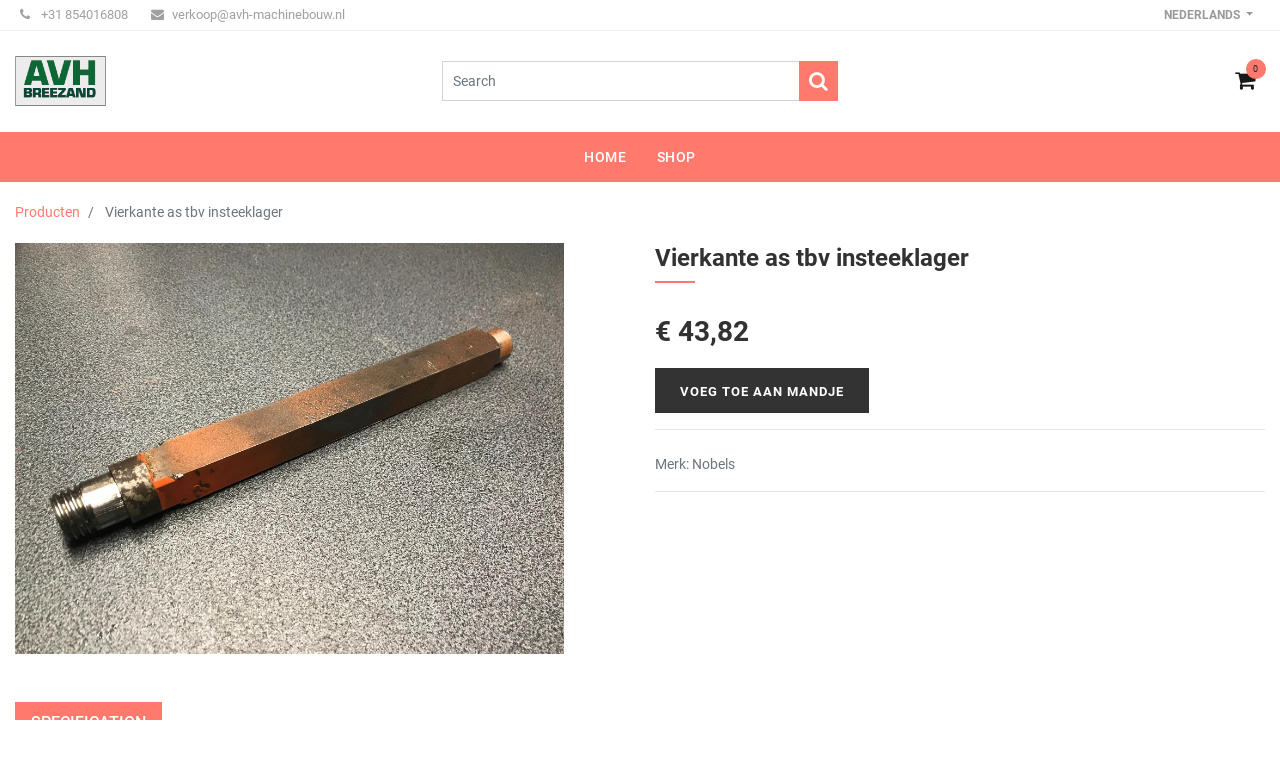

--- FILE ---
content_type: text/html; charset=utf-8
request_url: https://www.avh-machinebouw.nl/shop/product/1610-520-250-vierkante-as-tbv-insteeklager-286360
body_size: 5399
content:

  
  
  
  
        <!DOCTYPE html>
        <html lang="nl-NL" data-website-id="3" data-oe-company-name="AVH Breezand">
            <head>
                <meta charset="utf-8"/>
                <meta http-equiv="X-UA-Compatible" content="IE=edge,chrome=1"/>
                <meta name="viewport" content="width=device-width, initial-scale=1, user-scalable=no"/>

                <title>Vierkante as tbv insteeklager | AVH Breezand</title>
                <link type="image/x-icon" rel="shortcut icon" href="/web/image/website/3/favicon/"/>

                <script type="text/javascript">
                    var odoo = {
                        csrf_token: "89e1775efc84feee88286da98ec7f3c608917369o",
                    };
                </script>

                
            <meta name="generator" content="Odoo"/>

            
            
            
            
            
            
                
                
                
                    
                        <meta property="og:type" content="website"/>
                    
                        <meta property="og:title" content="Vierkante as tbv insteeklager"/>
                    
                        <meta property="og:site_name" content="AVH Breezand"/>
                    
                        <meta property="og:url" content="http://www.avh-machinebouw.nl/shop/product/1610-520-250-vierkante-as-tbv-insteeklager-286360"/>
                    
                        <meta property="og:image" content="http://www.avh-machinebouw.nl/web/image/product.template/286360/image"/>
                    
                        <meta property="og:description"/>
                    
                
                
                
                    
                        <meta name="twitter:card" content="summary_large_image"/>
                    
                        <meta name="twitter:title" content="Vierkante as tbv insteeklager"/>
                    
                        <meta name="twitter:image" content="http://www.avh-machinebouw.nl/web/image/product.template/286360/image"/>
                    
                        <meta name="twitter:description"/>
                    
                
            

            
            
                
                    <link rel="alternate" hreflang="nl" href="http://www.avh-machinebouw.nl/shop/product/1610-520-250-vierkante-as-tbv-insteeklager-286360"/>
                
                    <link rel="alternate" hreflang="en" href="http://www.avh-machinebouw.nl/en_US/shop/product/1610-520-250-vierkante-as-tbv-insteeklager-286360"/>
                
            

            <script type="text/javascript">
                odoo.session_info = {
                    is_admin: false,
                    is_system: false,
                    is_frontend: true,
                    translationURL: '/website/translations',
                    is_website_user: true,
                    user_id: 85
                };
                
            </script>

            <link type="text/css" rel="stylesheet" href="/web/content/4501634-365bf41/3/web.assets_common.0.css"/>
            <link type="text/css" rel="stylesheet" href="/web/content/4500269-fbd28e0/3/web.assets_frontend.0.css"/>
            <link type="text/css" rel="stylesheet" href="/web/content/4500270-fbd28e0/3/web.assets_frontend.1.css"/>
            
            
            

            <script type="text/javascript" src="/web/content/4501635-365bf41/3/web.assets_common.js"></script>
            <script type="text/javascript" src="/web/content/4500271-fbd28e0/3/web.assets_frontend.js"></script>
            
            
            
        
            </head>
            <body>
                
            
        
            
        
        
            
                
                
            
        
        
    
    

            
            
        
    
            
        <div id="wrapwrap" class="   ">
                <header class=" o_affix_enabled">
                    
    <div class="header-top-bar">
      <div class="container">
        <div class="row">
          <div class="col-md-8 col-lg-6 d-none d-md-block">
            <ul class="htl-contact">
              <li>
                <a href="tel:+31 85 4016808" data-original-title="" title=""><i class="fa fa-phone"></i> +31 854016808</a>
              </li>
              <li>
                <a href="mailto:verkoop@avh-machinebouw.nl" data-original-title="" title="" aria-describedby="tooltip609651"><i class="fa fa-envelope"></i>verkoop@avh-machinebouw.nl</a>
              </li>
            </ul>
          </div>
          <div class="col-md-4 col-lg-6">
            <div class="htr-info">
              <div class="d-flex">
                <div class="h-col h-lang js_language_selector" id="lang">
                  <label data-toggle="dropdown" data-caret="true" class="dropdown-toggle">
                    
                      
                         Nederlands
                      
                    
                      
                    
                  </label>
                  <ul role="menu" class="dropdown-menu dropdown-menu-right js_language_selector">
                    
                      <li class="active">
                        <a class="js_change_lang dropdown-item" data-lang="nl_NL" href="/shop/product/1610-520-250-vierkante-as-tbv-insteeklager-286360">
                           Nederlands
                        </a>
                      </li>
                    
                      <li>
                        <a class="js_change_lang dropdown-item" data-lang="en_US" href="/en_US/shop/product/1610-520-250-vierkante-as-tbv-insteeklager-286360">
                          English
                        </a>
                      </li>
                    
                    
                  </ul>
                </div>
                
                <div class="h-col h-price d-none">
                  
                  <a href="#" class="dropdown-toggle" data-toggle="dropdown">
                    10% Bollenmaten
                  </a>
                  <ul class="dropdown-menu dropdown-menu-right" role="menu">
                    <li>
                      <a class="dropdown-item" href="/shop/change_pricelist/1">
                        <span class="switcher_pricelist" data-pl_id="1">EUR</span>
                      </a>
                    </li>
                  </ul>
                </div>
              </div>
            </div>
            </div>
          </div>
        </div>
      </div>
    <div class="middle-header-bar">
      <div class="container">
        <div class="row align-items-center">
          <div class="col-12 col-md-3 col-lg-4">
            <div class="logo">
              <a href="/" class="navbar-brand">
                <span alt="Logo of AVH Breezand" title="AVH Breezand"><img src="/web/image/res.company/6/logo?unique=67f0b87" class="img img-fluid"/></span>
              </a>
            </div>
          </div>
          <div class="col-12 col-md-6 col-lg-4">
            <div class="h-col h-search">
              <i class="fa fa-search search_open"></i>
              <div class="as-search">
                <form action="/shop" method="get">
                  <input type="text" name="search" placeholder="Search" class="form-control" value=""/>
                  <button class="btn btn-default oe_search_button">
                    <i class="fa fa-search"></i>
                  </button>
                </form>
              </div>
            </div>
            </div>
          <div class="col-12 col-md-3 col-lg-4">
            <div class="ht-right">
              
              
              <div id="my_cart" class="h-col h-cart">
                <div class="my_cart_btn hc-icon">
                  <i class="fa fa-shopping-cart"></i>
                  <sup class="my_cart_quantity label badge-primary">0</sup>
                </div>
              </div>
              <div class="mobile-toggle">
                <button class="mobile_toggle_menu">
                  <span></span>
                  <span></span>
                  <span></span>
                </button>
                <button class="mobile_toggle_menu close-menu">
                    </button>
              </div>
            </div>
            </div>
          </div>
        </div>
    </div>
    <div class="cart_lines_popup"></div>
  <nav class="navbar navbar-expand-md navbar-light bg-light">
                        <div class="container">
                            <a href="/" class="navbar-brand logo">
            <span role="img" aria-label="Logo of AVH Breezand" title="AVH Breezand"><img src="/web/image/res.company/6/logo?unique=67f0b87" class="img img-fluid"/></span>
        </a>
    <button type="button" class="navbar-toggler" data-toggle="collapse" data-target="#top_menu_collapse">
                                <span class="navbar-toggler-icon"></span>
                            </button>
                            <div class="collapse navbar-collapse" id="top_menu_collapse">
                                <ul class="nav navbar-nav ml-auto text-right o_menu_loading" id="top_menu">
                                    
        
        
    
    <li>
      <a href="/">
        <span>Home</span>
      </a>
    </li>
    
  
      
        
    
    <li>
      <a href="/shop">
        <span>Shop</span>
      </a>
    </li>
    
  
      
    
            <li class="nav-item divider d-none"></li> <li id="my_cart" class="nav-item d-none">
                <a href="/shop/cart" class="nav-link">
                    <i class="fa fa-shopping-cart"></i>
                    Mijn winkelmandje <sup class="my_cart_quantity badge badge-primary"></sup>
                </a>
            </li>
      
    
        
                                    
                                </ul>
                            </div>
                        </div>
                    </nav>
                </header>
      
    
                <main>
                    
    
    <div itemscope="itemscope" itemtype="http://schema.org/Product" id="wrap" class="js_sale">
      <section id="product_detail" class="container py-2 oe_website_sale ">
        <div class="row">
          <div class="col-md-4">
            <ol class="breadcrumb">
              <li class="breadcrumb-item">
                <a href="/shop">Producten</a>
              </li>
              
              <li class="breadcrumb-item active">
                <span>Vierkante as tbv insteeklager</span>
              </li>
            </ol>
          </div>
          <div class="col-md-8">
            <div class="form-inline justify-content-end">
              
        <form method="get" action="/shop">
            
            
    <div class="input-group">
        <input type="text" name="search" class="search-query form-control oe_search_box" placeholder="Zoeken..."/>
        <div class="input-group-append">
            <button type="submit" class="btn btn-secondary oe_search_button" aria-label="Zoek" title="Zoek"><i class="fa fa-search"></i></button>
        </div>
    </div>

        </form>
    
              
        
        <div class="dropdown d-none ml-2">
            
            <a role="button" href="#" class="dropdown-toggle btn btn-secondary" data-toggle="dropdown">
                10% Bollenmaten
            </a>
            <div class="dropdown-menu" role="menu">
                
                    <a role="menuitem" class="dropdown-item" href="/shop/change_pricelist/1">
                        <span class="switcher_pricelist" data-pl_id="1">EUR</span>
                    </a>
                
            </div>
        </div>
    
            </div>
          </div>
        </div>
        <div class="row">
          <div class="col-md-6">
            
            
            <div class="product-img-box">                    
                    <div class="product-image">
                      
                      </div>  

                      
                        
                         
    
      <div id="image_gallery_slider" class="modal fade">
        <div class="modal-content modal-dialog">
          <div class="image_gallery_content modal-body">
            <button type="button" class="close" data-dismiss="modal">&times;</button>
            <div class="gallery_img owl-carousel">
              <div class="item">
                <div class="variant_img" itemprop="image"><img src="/web/image/product.product/293231/image?unique=ba5ea70" class="img img-fluid sub-images" alt="Vierkante as tbv insteeklager"/></div>
              </div>
              
              
            </div>
          </div>
        </div>
      </div>
    
  
                        <div class="img-gallery_popup">
                          <div itemprop="image"><img src="/web/image/product.product/293231/image?unique=ba5ea70" class="img img-fluid product_detail_img js_variant_img" alt="Vierkante as tbv insteeklager"/></div>
                        </div>
                        
                      
                      
                      <div id="pro_detail_zoom" class="thumbnails-slides owl-carousel">
                        <div class="item">
                          <div class="variant_img slide_variant_img" itemprop="image"><img src="/web/image/product.template/286360/image?unique=89dad78" class="img img-fluid sub-images" alt="Vierkante as tbv insteeklager"/></div>
                        </div>
                        
                      </div>
                  </div>
   </div>
          <div class="col-md-6 col-xl-4 offset-xl-2" id="product_details">
            <h1 itemprop="name">Vierkante as tbv insteeklager</h1>            
		
    
            <span itemprop="url" style="display:none;">http://www.avh-machinebouw.nl/shop/product/1610-520-250-vierkante-as-tbv-insteeklager-286360</span>
            <form action="/shop/cart/update" method="POST">
              <input type="hidden" name="csrf_token" value="d90338cd780c27d869e9eb05a2e2c617e8ecb3c7o1769326064"/>
              <div class="js_product js_main_product">
                
                  <input type="hidden" class="product_id" name="product_id" value="293231"/>
                  <input type="hidden" class="product_template_id" name="product_template_id" value="286360"/>
                  
        
        <ul class="list-unstyled js_add_cart_variants flex-column" data-attribute_exclusions="{&quot;exclusions&quot;: {&quot;4488&quot;: []}, &quot;parent_exclusions&quot;: [], &quot;parent_combination&quot;: [], &quot;archived_combinations&quot;: [], &quot;has_dynamic_attributes&quot;: false, &quot;existing_combinations&quot;: [], &quot;no_variant_product_template_attribute_value_ids&quot;: []}">
            
                <li data-attribute_id="70" data-attribute_name="Merk" class="variant_attribute d-none">

                    <strong class="attribute_name">Merk</strong>

                    

                    
                        <ul class="list-unstyled" data-attribute_id="70">
                            
                                <li class="form-group js_attribute_value" style="margin: 0;">
                                    <label class="col-form-label">
                                        <div>
                                            <input type="radio" class="js_variant_change radio_input always" checked="True" name="attribute-286360-70" value="4488" data-value_id="3599" data-value_name="Nobels" data-attribute_name="Merk"/>
                                            <div class="radio_input_value">
                                                <span>Nobels</span>
                                                
                                            </div>
                                        </div>
                                    </label>
                                </li>
                            
                        </ul>
                    

                    
                </li>
            
        </ul>
    
                
                
      <div itemprop="offers" itemscope="itemscope" itemtype="http://schema.org/Offer" class="product_price mt16">
          <h4 class="oe_price_h4 css_editable_mode_hidden">
              <span data-oe-type="monetary" data-oe-expression="combination_info['list_price']" style="text-decoration: line-through; white-space: nowrap;" class="text-danger oe_default_price d-none">€ <span class="oe_currency_value">43,82</span></span>
              <b data-oe-type="monetary" data-oe-expression="combination_info['price']" class="oe_price" style="white-space: nowrap;">€ <span class="oe_currency_value">43,82</span></b>
              <span itemprop="price" style="display:none;">43.82</span>
              <span itemprop="priceCurrency" style="display:none;">EUR</span>
          </h4>
          <h4 class="css_non_editable_mode_hidden decimal_precision" data-precision="2">
            <span>€ <span class="oe_currency_value">43,82</span></span>
          </h4>
          <h4 class="d-none oe_not_available bg-warning">Optie niet beschikbaar</h4>
      </div>
    
                <p class="css_not_available_msg alert alert-warning">Deze combinatie bestaat niet.</p>
                <a role="button" id="add_to_cart" class="btn btn-primary btn-lg mt8 js_check_product a-submit" href="#">Voeg toe aan mandje</a>
      
    
      <div class="availability_messages"></div>
    
            
        
              </div>
            </form>
            
            <div class="o_not_editable">
              
            <hr id="hr_product_attributes_simple"/>
            <p class="text-muted" id="product_attributes_simple">
                
                    
                        <span>Merk</span>: <span>Nobels</span><br/>
                
            </p>
        
            </div>
            <hr/>
            <p class="text-muted"></p>
          </div>
        </div>
      </section>
      <div class="oe_structure"></div>
    
      <div class="prodcut-tab-wrap">
        <div class="container">
          <div class="row" id="product_more_info">
              <div class="col-md-12 pd_info">
                  <div class="pd-more-info">
                      <ul class="nav nav-tabs" role="tablist">
                          <li role="presentation">
                              <a class="active" href="#more_info" aria-controls="more_info" role="tab" data-toggle="tab">Specification</a>
                          </li>
		                  
                      </ul>
                      <div class="tab-content">
                          <div role="tabpanel" class="tab-pane active" id="more_info">
                              
                          </div>
		                                            
                      </div>
                  </div>
              </div>
            </div>
        </div>
      </div>
            
    </div>
  
                </main>
                <footer class="bg-light o_footer">
                    <div id="footer">
        <div class="middle-footer">
          <div class="container">
            <div class="row">
              <div class="col-12 col-md-6 col-lg-3 fot-col">
                <h3>Newsletter</h3>               
                <p>Lorem ipsum dolor sit amet, consectetur adipisicing elit, sed do eiusmod tempor incididunt.</p>
              	<div class="oe_snippet_body input-group js_subscribe" data-list-id="0">
                  <input type="email" name="email" class="js_subscribe_email form-control" placeholder="Enter your email address"/>
                  <span class="input-group-btn">
                    <a href="#" class="btn m-btn m-btn-black js_subscribe_btn"><i class="fa fa-envelope-o"></i></a>
                    <a href="#" class="btn btn-success js_subscribed_btn hidden" disabled="disabled"><i class="fa fa-check"></i></a>
                  </span>
                  <div class="alert alert-success hidden">Thanks for your subscription!</div>
            	</div>
              </div> <div class="col-12 col-md-6 col-lg-3 fot-col">
                  <h3>Products</h3>
                  <ul>
                    <li><a href="#">Prices drop</a></li>
                    <li><a href="#">New products</a></li>
                    <li><a href="#">Best sales</a></li>
                    <li><a href="#">Contact us</a></li>
                    <li><a href="#">Sitemap</a></li>
                  </ul>  
              </div> <div class="col-12 col-md-6 col-lg-3 fot-col">
                  <h3>Our company</h3>
                  <ul>
                    <li><a href="#">Delivery</a></li>
                    <li><a href="#">Legal Notice</a></li>
                    <li><a href="#">About us</a></li>
                    <li><a href="#">Secure payment</a></li>
                    <li><a href="#">Stores</a></li>
                  </ul>  
              </div> <div class="col-12 col-md-6 col-lg-3 fot-col">
                <h3>Contact us</h3>
                <address class="m-0px" itemscope="itemscope" itemtype="http://schema.org/Organization">
                  <div>
    <address class="mb0" itemscope="itemscope" itemtype="http://schema.org/Organization">
        
        
            
    <div>
        
            <span itemprop="name">AVH Breezand</span>
        
        
        
    </div>

        
        <div itemprop="address" itemscope="itemscope" itemtype="http://schema.org/PostalAddress">
            <div>
                <i class="fa fa-map-marker fa-fw" role="img" aria-label="Adres" title="Adres"></i>
                <span itemprop="streetAddress">Wijdenes Spaansweg 78,<br/>1764 GK Breezand<br/>Nederland</span>
            </div>
            
            <div><i class="fa fa-phone fa-fw" role="img" aria-label="Telefoon" title="Telefoon"></i> <span class="o_force_ltr" itemprop="telephone">085 4016808</span></div>
            
            
            
            <div><i class="fa fa-envelope fa-fw" role="img" aria-label="E-mail" title="E-mail"></i> <span itemprop="email">verkoop@avh-breezand.nl</span></div>
        </div>
        
    </address>
</div>
                </address>
              </div> </div> </div> </div> <div class="footer-bottom">
          <div class="container">
            <div class="row align-items-center">
              <div class="col-12 col-md-6 text-center text-md-left md-m-15px-b">
                <p class="copyright">Copyright  © 2019 watch. All Rights Reserved.</p>
              </div>
              <div class="col-12 col-md-6 text-center text-md-right">
                <div id="info" class="footer-payment"><img src="/watch_customize/static/src/img/payment.png" title="watch" alt="watch"/></div>
              </div>
            </div>
          </div>
        </div></div>
    <div class="o_footer_copyright">
            <div class="container">
                <div class="row">
                    <div class="col-lg-6 text-muted text-center text-md-left">
                        <span>Copyright &copy;</span> <span itemprop="name">AVH Breezand</span>
                        
    <ul class="js_language_selector mb0 list-inline">
        <li class="list-inline-item">
            <div class="dropup">
                <button class="btn btn-sm btn-secondary dropdown-toggle" type="button" data-toggle="dropdown" aria-haspopup="true" aria-expanded="true">
                    <span> Nederlands</span>
                    <span class="caret ml4"></span>
                </button>
                <div class="dropdown-menu" role="menu">
                    
                        <a class="dropdown-item js_change_lang" href="/shop/product/1610-520-250-vierkante-as-tbv-insteeklager-286360" data-lang="nl_NL">
                             Nederlands
                        </a>
                    
                        <a class="dropdown-item js_change_lang" href="/en_US/shop/product/1610-520-250-vierkante-as-tbv-insteeklager-286360" data-lang="en_US">
                            English
                        </a>
                    
                </div>
            </div>
        </li>
        
    </ul>

                    </div>
                    <div class="col-lg-6 text-right o_not_editable">
                        
    <div class="o_brand_promotion">
            Aangeboden door <a target="_blank" class="badge badge-danger" href="http://www.odoo.com/page/website-builder?utm_source=db&amp;utm_medium=website">Odoo</a>.
            Probeer de <a target="_blank" href="http://www.odoo.com/page/website-builder?utm_source=db&amp;utm_medium=website">open source website bouwer</a>.
        </div>
    
                    </div>
                </div>
            </div>
        </div>
    </footer>
      <a href="#0" class="cd-top"><i class="fa fa-chevron-up"></i></a>
    
            </div>
        
    
        
            </body>
        </html>
    
    
